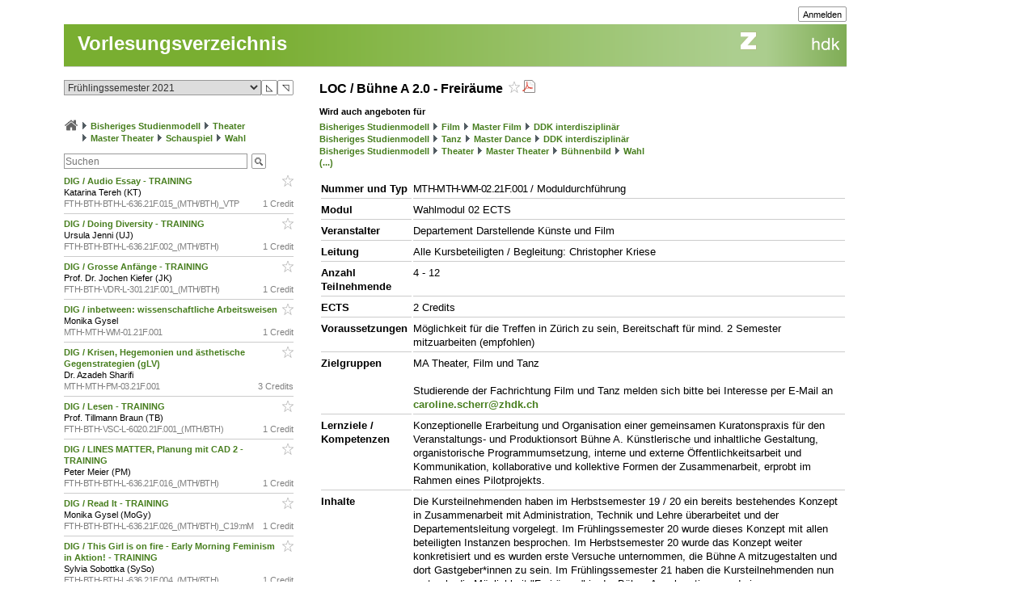

--- FILE ---
content_type: text/css
request_url: https://intern.zhdk.ch/typo3conf/ext/hmtfw/Resources/Public/Themes/_shared/styles/print.css?1769017742
body_size: 1207
content:
/*@import url('global.css');
@import url('form.css');
@import url('elements.css');
@import url('modules.css');
@import url('content.css');*/



/* - Page - */
#page {
	margin: 0 auto 0 auto;
	width: 758px;
}

/* - Body - */
#body {
	margin: 0 auto 100px auto;
	width: 728px;
}

/* -- BodyHead -- */
#body .head {
	height: 15px;
	padding: 5px 0px 5px 0px; /* top right bottom left */
	position: relative;
	margin: 0 auto 0 auto;
	background-image: none;
	background-color: transparent;
}
#body .head ul {
	color: #FFF;
	display: inline;
	font-size: 10px;
	list-style: none;
}
#body .head li {
	float: left;
	margin: 3px 0 0 0;
}
#body .head li.item {
	/* empty */
}
#body .head li.seperator {
	margin: 2px 5px 0 5px;
}
#body .head input {
	float: left;
}
#body .head input.image {
	margin-left: 4px;
}
#body .head input.text {
	padding: 1px;
	height: 14px;
	width: 136px;
}
#body .head a {
	color: #FFF;
}
#body .smallHead {
	height: 18px;
}

/* -- Menu -- */
#body .menu {
	height: 52px;
}
#body .menu ul {
	display: inline;
	font-size: 15px;
	font-weight: bold;
}
#body .menu li {
	cursor: pointer;
	float: left;
	margin: 19px 0 0 0;
	padding: 3px 6px 3px 6px;
}
#body .menu li.seperator {
	cursor: default;
}

/* -- BodyMain -- */
#body .main {
	padding-bottom: 20px;
}
#body .main .pageTitle h1 {
	margin: 0;
	padding: 15px 0px 14px 0px; /* top right bottom left */
}

#subnavigation {
	float: left;
	font-size: 11px;
	margin: 0 40px 0 0;
	width: 200px;
}

.navigation ul {
	font-weight: bold;
}
.navigation ul ul {
	margin: 11px 0 0 0;
}
.navigation ul ul ul {
	margin: 4px 0 0 0;
}
.navigation li {
	border-top: 1px solid #ccc;
	padding: 11px 0 11px 0;
}
.navigation li.oversize {
	padding: 4px 0 4px 0;
}
.navigation li li {
	padding: 4px 0 4px 0;
}
.navigation li.open {
	padding-bottom: 0;
}
.navigation a {
	display: block;
	margin-left: 6px;
}
.navigation .bullet {
	margin-left: 5px;
	padding-left: 15px;
}

.quicklinks {
	padding: 0 6px 0 6px;
	margin: 0 0 20px 0;
}
.quicklinks ul {
}
.quicklinks li {
	padding: 2px 0 0 0;
}
.quicklinks p.title {
	font-size: 11px;
	font-weight: bold;
	padding: 10px 0 0 0;
}

#content .singleColumn {
	float: left;
	width: 232px;
	margin: 0 16px 0 0;
}

#content .doubleColumn {
	float: left;
	width: 480px;
	margin: 0 16px 0 0;
}

/* -- BodyFoot -- */
#body .foot {
	border-top: 1px solid #ccc;
	font-size: 11px;
	padding: 0px 0px 0px 0px; /* top right bottom left */
}
#body .foot ul {
	display: inline;
}
#body .foot li {
	float: left;
}
#body .foot li.seperator {
	padding: 0 6px 0 6px;
}
#body .foot a {
	font-weight: normal;
}
#body .foot div {
	margin: 3px 0 14px 0;
	padding-top: 14px;
}
#body .foot div.left {
	background: url('../data/images/specials/specialLine.gif') no-repeat top left;
}

/* Singlecolumn (left column) */

.singleColumn h2, .singleColumn h3 {
  font-size: 11px;
	font-weight: bold;
  padding: 11px 0 4px 0;
}


/* Hide all these elements when printing */

#subnavigation, #ptool {

	display: none;
}

/* Change some colors for better printing */

#body .menu ul li.active {
	color: black;
	background-color: white;
	text-decoration: underline;
}

#body .head ul, #body .head a {
	color: #ccc;
}

/* Float content left instead of right and make wider */
#content {
	float: left;
	width: 728px;
}

form[name="TSFE_ADMIN_PANEL_FORM"] {
	display: none
}

a, .ui-widget-content div a {
	color: #000000;
}

img[src="/typo3conf/ext/hmtfw/Resources/Public/Themes/gold/data/images/buttons/CONTEXT2.gif"] {
	display: none;
}

.noprint {
	display: none;
}

div#bodyFoot {
	display: none;
}